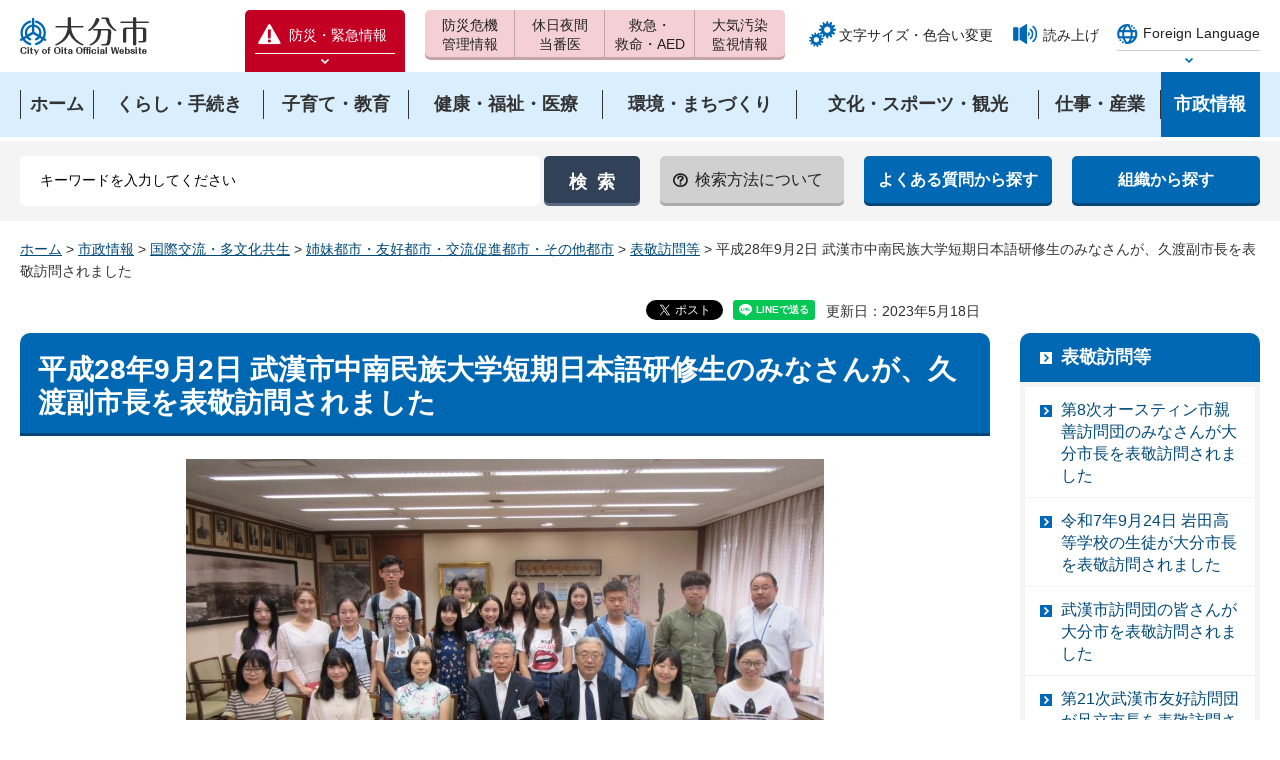

--- FILE ---
content_type: text/html
request_url: https://www.city.oita.oita.jp/o017/shisejoho/kokusaikoryu/1473127452919.html
body_size: 14024
content:
<?xml version="1.0" encoding="utf-8"?>
<!DOCTYPE html PUBLIC "-//W3C//DTD XHTML 1.0 Transitional//EN" "http://www.w3.org/TR/xhtml1/DTD/xhtml1-transitional.dtd">
<html xmlns="http://www.w3.org/1999/xhtml" lang="ja" xml:lang="ja" xmlns:og="http://ogp.me/ns#" xmlns:fb="http://www.facebook.com/2008/fbml">
<head>
<meta http-equiv="Content-Type" content="text/html; charset=utf-8" />
<meta http-equiv="Content-Style-Type" content="text/css" />
<meta http-equiv="Content-Script-Type" content="text/javascript" />

<title>大分市／平成28年9月2日 武漢市中南民族大学短期日本語研修生のみなさんが、久渡副市長を表敬訪問されました</title>

<meta name="author" content="大分市" />
<meta property="og:title" content="平成28年9月2日&nbsp;武漢市中南民族大学短期日本語研修生のみなさんが、久渡副市長を表敬訪問されました" />
<meta property="og:type" content="article" />
<meta property="og:description" content="" />
<meta property="og:url" content="https://www.city.oita.oita.jp/o017/shisejoho/kokusaikoryu/1473127452919.html" />
<meta property="og:image" content="https://www.city.oita.oita.jp/shared/sns/images/logo.jpg" />
<meta property="og:site_name" content="大分市" />
<meta property="og:locale" content="ja_JP" />
<meta name="cate_code_1" content="007000000000" />
<meta name="cate_code_2" content="007007000000" />
<meta name="cate_code_3" content="" />
<meta name="cate_code_4" content="" />
<meta name="dept_code_1" content="002000000" />
<meta name="dept_code_2" content="002008000" />
<meta name="dept_code_3" content="002008001" />
<meta name="publish_start" content="2023-05-18 00:00:00" />
<meta name="publish_end" content="2037-12-31 23:00:00" />
<meta name="template_id" content="3" />
<meta name="template_kind" content="1" />
<meta name="viewport" content="width=device-width, maximum-scale=3.0" />
<meta name="format-detection" content="telephone=no" />
<link href="/shared/style/default.css" rel="stylesheet" type="text/css" media="all" />
<link href="/shared/style/shared.css" rel="stylesheet" type="text/css" media="all" />
<link href="/shared/style/color/color0.css" rel="stylesheet" type="text/css" media="all" id="tmp_color" title="default" class="tmp_color" />
<link href="/shared/style/color/color1.css" rel="alternate stylesheet" type="text/css" media="all" title="darkblue" class="tmp_color" />
<link href="/shared/style/color/color2.css" rel="alternate stylesheet" type="text/css" media="all" title="yellow" class="tmp_color" />
<link href="/shared/style/color/color3.css" rel="alternate stylesheet" type="text/css" media="all" title="black" class="tmp_color" />
<link href="/shared/style/font/normal.css" rel="stylesheet" type="text/css" id="tmp_font" media="all" title="default" class="tmp_font" />
<link href="/shared/style/font/small.css" rel="alternate stylesheet" type="text/css" media="all" title="small" class="tmp_font" />
<link href="/shared/style/font/big.css" rel="alternate stylesheet" type="text/css" media="all" title="big" class="tmp_font" />
<link href="/shared/style/font/big2.css" rel="alternate stylesheet" type="text/css" media="all" title="big2" class="tmp_font" />
<link href="/shared/templates/free/style/edit.css" rel="stylesheet" type="text/css" media="all" />
<link href="/shared/style/tablet.css" rel="stylesheet" media="only screen and (min-width : 641px) and (max-width : 1199px)" type="text/css" id="tmp_tablet_css" />
<link href="/shared/style/smartphone.css" rel="stylesheet" media="only screen and (max-width : 640px)" type="text/css" id="tmp_smartphone_css" />
<link href="/shared/images/favicon/favicon.ico" rel="shortcut icon" type="image/vnd.microsoft.icon" />
<link href="/shared/images/favicon/apple-touch-icon-precomposed.png" rel="apple-touch-icon-precomposed" />
<script type="text/javascript" src="/shared/js/jquery.js"></script>
<script type="text/javascript" src="/shared/js/gd.js"></script>
<script type="text/javascript" src="/shared/js/setting_head.js"></script>
<script type="text/javascript" src="/shared/readspeaker/ReadSpeaker.js?pids=embhl"></script>
<script type="text/javascript">
window.rsConf = { general: { usePost: true } };
</script>





<script type="text/javascript" src="/shared/js/ga.js"></script>
<script type="text/javascript" src="/shared/js/ga_social_tracking.js"></script>
<script type="text/javascript">
var publish = true;
var userAgent = window.navigator.userAgent.toLowerCase();
var appVersion = window.navigator.appVersion.toLowerCase();
if(userAgent.indexOf('msie') != -1){
  if(appVersion.indexOf('msie 6.') != -1){
    publish = false;
  }else if(appVersion.indexOf('msie 7.') != -1){
    publish = false;
  }
}
if(publish){
	window.twttr = (function (d,s,id) {
	  var t, js, fjs = d.getElementsByTagName(s)[0];
	  if (d.getElementById(id)) return; js=d.createElement(s); js.id=id;
	  js.src='//platform.twitter.com/widgets.js'; fjs.parentNode.insertBefore(js, fjs);
	  return window.twttr || (t = { _e: [], ready: function(f){ t._e.push(f) } });
	}(document, 'script', 'twitter-wjs'));
	// Wait for the asynchronous resources to load
	twttr.ready(function(twttr) {
	    _ga.trackTwitter(); //Google Analytics tracking
	});
}
</script>
</head>
<body class="format_free no_javascript">
<div id="fb-root"></div>
<script type="text/javascript">
var publish = true;
var userAgent = window.navigator.userAgent.toLowerCase();
var appVersion = window.navigator.appVersion.toLowerCase();
if(userAgent.indexOf('msie') != -1){
  if(appVersion.indexOf('msie 6.') != -1){
    publish = false;
  }else if(appVersion.indexOf('msie 7.') != -1){
    publish = false;
  }
}
if(publish){
	window.fbAsyncInit = function() {
	  _ga.trackFacebook(); //Google Analytics tracking
	};
	(function(d, s, id) {
	  var js, fjs = d.getElementsByTagName(s)[0];
	  if (d.getElementById(id)) return;
	  js = d.createElement(s); js.id = id;
	  js.src = "//connect.facebook.net/ja_JP/sdk.js#xfbml=1&version=v2.0";
	  fjs.parentNode.insertBefore(js, fjs);
	}(document, 'script', 'facebook-jssdk'));
}
</script>
<script type="text/javascript" src="/shared/js/setting_body.js"></script>
<div id="tmp_wrapper">
<noscript>
<p>このサイトではJavaScriptを使用したコンテンツ・機能を提供しています。JavaScriptを有効にするとご利用いただけます。</p>
</noscript>
<p><a href="#tmp_honbun" class="skip">本文へスキップします。</a></p>

<div id="tmp_header">
<div id="tmp_hlogo">
<p><a href="/index.html"><span>大分市</span></a></p>
</div>
<div id="tmp_means">
<div id="tmp_means_primary">
<div class="bosai">
<p class="bosai_btn"><a href="/kinkyuji/kinkyujoho.html"><span>防災・緊急情報</span></a></p>
<div id="tmp_select_emergency">
<p class="select_btn"><a href="javascript:void(0);"><span>防災緊急情報を開く</span></a></p>
</div>
</div>
</div>
<div id="tmp_means_secondary">
<ul id="tmp_hnavi">
<li id="tmp_hlist01"><a href="/kurashi/anshinanzen/kikikanri/index.html"><span>防災危機</span><span>管理情報</span></a></li>
<li id="tmp_hlist02"><a href="/kurashi/anshinanzen/shobokyukyu/tobani/index.html"><span>休日夜間</span><span>当番医</span></a></li>
<li id="tmp_hlist03"><a href="/kurashi/anshinanzen/shobokyukyu/kyume/index.html"><span>救急・</span><span>救命・AED</span></a></li>
<li id="tmp_hlist04"><a href="/o141/machizukuri/kankyo/taikikankyosokutei.html"><span>大気汚染</span><span>監視情報</span></a></li>
</ul>
</div>
<div id="tmp_means_tertiary">
<ul id="tmp_func">
<li class="func_size"><a href="/moji/index.html">文字サイズ・色合い変更</a></li>
<li class="func_read"><a rel="nofollow" accesskey="L" href="//app-as.readspeaker.com/cgi-bin/rsent?customerid=7077&amp;lang=ja_jp&amp;readid=tmp_readcontents&amp;url=" target="_blank" onclick="readpage(this.href, 'tmp_readspeaker'); return false;">読み上げ</a></li>
</ul>
<div id="tmp_func_foreign">
<div class="foreign">
<p class="foreign_language"><a href="/foreignlanguage/index.html" xml:lang="en" lang="en"><span>Foreign Language</span></a></p>
<div id="tmp_select_language">
<p class="select_btn"><a href="javascript:void(0);" lang="en" xml:lang="en"><span>Select Language</span></a></p>
</div>
</div>
</div>
</div>
</div>
<ul id="tmp_hnavi_s">
<li id="tmp_hnavi_access"><a href="/o029/shisejoho/annai/1503462767428.html"><span>アクセス</span></a></li>
<li id="tmp_hnavi_lmenu"><a href="javascript:void(0);"><span>検索</span></a></li>
<li id="tmp_hnavi_rmenu"><a href="javascript:void(0);"><span>メニュー</span></a></li>
</ul>
</div>


<div id="tmp_wrap_gnavi">
<div id="tmp_gnavi">
<div id="tmp_gnavi_cnt">
<ul>
<li><a href="/index.html"><span>ホーム</span></a></li>
<li><a href="/kurashi/index.html"><span>くらし・手続き</span></a></li>
<li><a href="/kosodate/index.html"><span>子育て・教育</span></a></li>
<li><a href="/kenko/index.html"><span>健康・福祉・医療</span></a></li>
<li><a href="/machizukuri/index.html"><span>環境・まちづくり</span></a></li>
<li><a href="/bunkasports/index.html"><span>文化・スポーツ・観光</span></a></li>
<li><a href="/shigotosangyo/index.html"><span>仕事・産業</span></a></li>
<li><a href="/shisejoho/index.html"><span>市政情報</span></a></li>
</ul>
</div>
</div>
</div>


<div id="tmp_wrap_hsearch">
<div id="tmp_hsearch">
<div id="tmp_search">
<form id="tmp_gsearch" name="tmp_gsearch" action="/search/search.php" method="get">
<p>
<input type="text" value="" name="keyword" size="31" title="サイト内検索" id="tmp_query" />
</p>
<p>
<input type="submit" name="sa" value="検索" id="tmp_func_sch_btn" />
</p>
<p id="tmp_search_hidden">
<input type="hidden" name="site" value="city" />
</p>
</form>
</div>
<div id="tmp_hsearch_navi">
<ul>
<li id="tmp_sch_how"><a href="/o015/1268194324816/1268194324816.html"><span>検索方法について</span></a></li>
<li><a href="/shitsumon/index.html"><span>よくある質問から探す</span></a></li>
<li><a href="/o029/shisejoho/annai/shinososhiki.html"><span>組織から探す</span></a></li>
</ul>
</div>
</div>
</div>

<div id="tmp_wrapper2">
<div id="tmp_pankuzu">
<p><a href="/index.html">ホーム</a> &gt; <a href="/shisejoho/index.html">市政情報</a> &gt; <a href="/shisejoho/kokusaikoryu/index.html">国際交流・多文化共生</a> &gt; <a href="/shisejoho/kokusaikoryu/shimaitoshi/index.html">姉妹都市・友好都市・交流促進都市・その他都市</a> &gt; <a href="/o017/courtesycall.html">表敬訪問等</a> &gt; 平成28年9月2日 武漢市中南民族大学短期日本語研修生のみなさんが、久渡副市長を表敬訪問されました</p>
</div>
<div id="tmp_wrap_main" class="column_rnavi">
<div id="tmp_wrap_custom_update">
<div id="tmp_custom_update">

<div id="tmp_social_plugins"><div class="social_media_btn twitter_btn">
<a href="https://twitter.com/share" data-url="https://www.city.oita.oita.jp/o017/shisejoho/kokusaikoryu/1473127452919.html" data-text="平成28年9月2日 武漢市中南民族大学短期日本語研修生のみなさんが、久渡副市長を表敬訪問されました" data-lang="ja" class="twitter-share-button">ツイート</a>
<script type="text/javascript">
if(publish){
	!function(d,s,id){var js,fjs=d.getElementsByTagName(s)[0],p=/^http:/.test(d.location)?'http':'https';if(!d.getElementById(id)){js=d.createElement(s);js.id=id;js.src=p+'://platform.twitter.com/widgets.js';fjs.parentNode.insertBefore(js,fjs);}}(document, 'script', 'twitter-wjs');
}
</script>
</div>
<div class="social_media_btn line_btn">
<div style="display: none;" data-lang="ja" data-type="share-a" data-url="https://www.city.oita.oita.jp/o017/shisejoho/kokusaikoryu/1473127452919.html" class="line-it-button"></div>
<script type="text/javascript" src="https://d.line-scdn.net/r/web/social-plugin/js/thirdparty/loader.min.js" async="async" defer="defer"></script>
</div>
</div>


<p id="tmp_update">更新日：2023年5月18日</p>

</div>
</div>
<div id="tmp_main">
<div class="wrap_col_main">
<div class="col_main">
<p id="tmp_honbun" class="skip">ここから本文です。</p>
<div id="tmp_readspeaker" class="rs_preserve"></div>
<div id="tmp_readcontents">
<!--index_start-->
<div id="tmp_contents">


<h1>平成28年9月2日 武漢市中南民族大学短期日本語研修生のみなさんが、久渡副市長を表敬訪問されました</h1>
<p align="center"><img alt="武漢市中南民族大学短期日本語研修生のみなさんとの集合写真" src="/o017/shisejoho/kokusaikoryu/images/160906110523_0.jpg" /></p>
<p>平成28年9月2日（金曜日）に武漢市中南民族大学短期日本語研修生のみなさんが、久渡副市長を表敬訪問しました。</p>
<p>はじめに久渡副市長が、「本市を代表する伝統芸能である「鶴崎踊り」に参加されたと伺っておりますが、日本の文化を体験してその魅力を肌で感じていただき、たくさんの大分市民と交流を行うことで、皆さんが異文化への理解をさらに深めるとともに、大分と武漢の友情の架け橋となっていただくことを期待しております。」と歓迎のあいさつを述べました。</p>
<p>次に、訪問団を代表して舒 敏（じょびん）団長が、「我々は8月17日から日本文理大学別科の短期日本語研修プログラムに参加をしています。多くの団員が、今回初めて日本を訪れました。大分市はきれいなまち、そして市民が皆親切で温かい街であると感じています。短い研修期間ですが、充実した日々を過ごしています。」とあいさつされました。</p>
<p>その後、研修生を代表して郭 冉（かくぜん）さんが流暢な日本語であいさつをされ、鶴崎踊りに参加した思い出や友人が電車内で忘れ物をした際、駅員の方が親切な対応をしてくださったエピソードなどを語ってくださいました。</p>
<p>表敬訪問後は、市庁舎、ホルトホール大分、大分市美術館の見学を行いました。</p>
<h2>訪問日時</h2>
<p>平成28年9月2日（金曜日）午前10時～10時30分</p>
<h2>場所</h2>
<p>特別会議室（本庁舎3階）</p>
<h2>来られた方</h2>
<ul>
	<li>武漢市中南民族大学短期日本語研修生 17名</li>
	<li>武漢市中南民族大学引率教員 <span><span>舒 </span></span><span><span>敏 様</span></span></li>
	<li>日本文理大学別科日本語課程別科長・国際交流室課長 清田 芳弘 様</li>
</ul>
<h2>市の出席者</h2>
<p>久渡副市⻑、広瀬文化国際課長</p>
<p><img alt="武漢市中南民族大学短期日本語研修生の学生代表挨拶" src="/o017/shisejoho/kokusaikoryu/images/160906110523_1.jpg" /></p>


</div>

<div id="tmp_inquiry">
<div id="tmp_inquiry_ttl">
<h2>お問い合わせ</h2>
</div>
<div id="tmp_inquiry_cnt">
<form method="post" action="https://www.city.oita.oita.jp/cgi-bin/simple_faq/form.cgi">
<div class="inquiry_parts">
<p>
企画部国際課　</p>
<p>電話番号：(097)537-5719</p>
<p>ファクス：(097)536-4044</p>
<p class="inquiry_btn"><input value="お問い合わせフォーム" type="submit" /></p>
</div>
<p>
<input type="hidden" name="code" value="002008001" />
<input type="hidden" name="dept" value="8840:9172:8840:9670:9504:8010:8674:5271:8176:8674:9587:10002:3777:9172:8674:9587:8010:3777:9172:8674:9587:8010:3777:8757:9255" />
<input type="hidden" name="page" value="/o017/shisejoho/kokusaikoryu/1473127452919.html" />
<input type="hidden" name="ENQ_RETURN_MAIL_SEND_FLG" value="1" />
<input type="hidden" name="publish_ssl_flg" value="1" />
</p>
</form>
</div>
</div>
<!--index_end-->

<div id="tmp_feedback">
<div id="tmp_feedback_ttl">
<h2>より良いウェブサイトにするためにみなさまのご意見をお聞かせください</h2>
</div>
<div id="tmp_feedback_cnt">
<form id="feedback" action="/cgi-bin/feedback/feedback.cgi" method="post">
    <p><input type="hidden" value="2500" name="page_id" /> <input type="hidden" value="平成28年9月2日 武漢市中南民族大学短期日本語研修生のみなさんが、久渡副市長を表敬訪問されました" name="page_title" /> <input type="hidden" value="https://www.city.oita.oita.jp/o017/shisejoho/kokusaikoryu/1473127452919.html" name="page_url" /> <input type="hidden" value="3" name="item_cnt" /></p>
    <fieldset><legend>このページは見つけやすかったですか？</legend>
    <p><input id="que1_1" type="radio" value="見つけやすかった" name="item_1" /> <label for="que1_1">1：見つけやすかった</label></p>
    <p><input id="que1_2" type="radio" value="見つけにくかった" name="item_1" /> <label for="que1_2">2：見つけにくかった</label></p>
    <p><input id="que1_3" type="radio" value="どちらとも言えない" name="item_1" /> <label for="que1_3">3：どちらとも言えない</label></p>
    </fieldset>
    <p><input type="hidden" value="質問：このページは見つけやすかったですか？" name="label_1" /> <input type="hidden" value="0" name="nes_1" /> <input type="hidden" name="img_1" /> <input type="hidden" name="img_alt_1" /> <input type="hidden" value="0" name="mail_1" /> </p>
    <fieldset><legend>このページの内容はわかりやすかったですか？</legend>
    <p><input id="que2_1" type="radio" value="わかりやすかった" name="item_2" /> <label for="que2_1">1：わかりやすかった</label></p>
    <p><input id="que2_2" type="radio" value="わかりにくかった" name="item_2" /> <label for="que2_2">2：わかりにくかった</label></p>
    <p><input id="que2_3" type="radio" value="どちらとも言えない" name="item_2" /> <label for="que2_3">3：どちらとも言えない</label></p>
    </fieldset>
    <p><input type="hidden" value="質問：このページの内容はわかりやすかったですか？" name="label_2" /> <input type="hidden" value="0" name="nes_2" /> <input type="hidden" name="img_2" /> <input type="hidden" name="img_alt_2" /> <input type="hidden" value="0" name="mail_2" /> </p>
    <fieldset><legend>このページの内容は参考になりましたか？</legend>
    <p><input id="que3_1" type="radio" value="参考になった" name="item_3" /> <label for="que3_1">1：参考になった</label></p>
    <p><input id="que3_2" type="radio" value="参考にならなかった" name="item_3" /> <label for="que3_2">2：参考にならなかった</label></p>
    <p><input id="que3_3" type="radio" value="どちらとも言えない" name="item_3" /> <label for="que3_3">3：どちらとも言えない</label></p>
    </fieldset>
    <p><input type="hidden" value="質問：このページの内容は参考になりましたか？" name="label_3" /> <input type="hidden" value="0" name="nes_3" /> <input type="hidden" name="img_3" /> <input type="hidden" name="img_alt_3" /> <input type="hidden" value="0" name="mail_3" /> </p>
    <p class="submit"><input type="submit" value="送信" /></p>
</form>
</div>
</div>
</div>
</div>
</div>
<div class="wrap_col_rgt_navi">
<div class="col_rgt_navi">
<div id="tmp_lnavi">
<div id="tmp_lnavi_ttl">
<p><a href="/o017/courtesycall.html">表敬訪問等</a></p>
</div>
<div id="tmp_lnavi_cnt">
<ul>
<li><a href="/o017/shisejoho/kokusaikoryu/hyokei/20251024_courtesycall_austin.html">第8次オースティン市親善訪問団のみなさんが大分市長を表敬訪問されました</a></li>
<li><a href="/o017/shisejoho/kokusaikoryu/hyokei/20250924_courtesycall_iwata.html">令和7年9月24日 岩田高等学校の生徒が大分市長を表敬訪問されました</a></li>
<li><a href="/o017/shisejoho/kokusaikoryu/hyokei/2025wuhan2nd.html">武漢市訪問団の皆さんが大分市を表敬訪問されました</a></li>
<li><a href="/o017/shisejoho/kokusaikoryu/hyokei/20241025_courtesycall_wuhan21.html">第21次武漢市友好訪問団が足立市長を表敬訪問されました</a></li>
<li><a href="/o017/shisejoho/kokusaikoryu/hyokei/20250605_courtesycall_fiji.html">令和7年6月5日 駐日フィジー共和国 臨時代理大使が大分市長を表敬訪問されました</a></li>
<li><a href="/o017/shisejoho/kokusaikoryu/hyokei/20250522_aveiro_delegation.html">令和7年5月22日 姉妹都市のポルトガル共和国アベイロ市長が大分市長を表敬訪問されました</a></li>
<li><a href="/o017/shisejoho/kokusaikoryu/hyokei/20250407_uzbekistan.html">令和7年4月7日 駐日ウズベキスタン共和国大使が市長を表敬訪問されました</a></li>
<li><a href="/o017/shisejoho/kokusaikoryu/hyokei/20250324_jica.html">令和7年3月24日 JICA海外協力隊出発あいさつが行われました</a></li>
<li><a href="/o017/shisejoho/kokusaikoryu/hyokei/20250317courtesycall.html">令和7年3月17日 在ポルトガル日本国大使館 特命全権大使が市長を表敬訪問されました</a></li>
<li><a href="/o017/shisejoho/kokusaikoryu/hyokei/20250127_austin.html">令和7年1月27日 大分日米協会主催「大分・オースチン若手人材育成事業」に姉妹都市オースチン市から参加中のティナ ウィリアムス氏が副市長を表敬訪問されました</a></li>
<li><a href="/o017/shisejoho/kokusaikoryu/hyokei/20250122courtesycall.html">令和7年1月22日 駐日英国大使が大分市を表敬訪問されました</a></li>
<li><a href="/o017/shisejoho/kokusaikoryu/20201201jicakikoku.html">令和2年12月1日 JICA海外協力隊員が帰国報告を行いました</a></li>
<li><a href="/o017/shisejoho/kokusaikoryu/hyokei/20241120_courtesycall_jica.html">令和6年11月20日 JICA海外協力隊出発あいさつが行われました</a></li>
<li><a href="/o017/shisejoho/kokusaikoryu/hyokei/20220705_courtesycall_cameroon.html">令和4年7月5日 在カメルーン日本国大使館 &nbsp;特命全権大使が市長を表敬訪問されました</a></li>
<li><a href="/o017/shisejoho/kokusaikoryu/hyokei/20230731courtesycallfiji.html">令和5年7月31日 駐日フィジー共和国 特命全権大使が市長を表敬訪問されました</a></li>
<li><a href="/o017/shisejoho/kokusaikoryu/hyokei/20231004_courtesycall_jica.html">令和5年10月4日 JICA海外協力隊出発あいさつが行われました</a></li>
<li><a href="/o017/shisejoho/kokusaikoryu/hyokei/20240729_courtesycall_jica.html">令和6年7月29日 JICA海外協力隊出発あいさつが行われました</a></li>
<li><a href="/o017/shisejoho/kokusaikoryu/hyokei/20230803_courtesycall_cameroon.html">令和5年8月3日 在カメルーン日本国大使館 特命全権大使が市長を表敬訪問されました</a></li>
<li><a href="/o017/shisejoho/kokusaikoryu/20191127jica.html">令和元年11月27日 JICA海外協力隊出発あいさつが行われました</a></li>
<li><a href="/o017/shisejoho/kokusaikoryu/hyokei/20221031_courtesycall_fiji.html">令和4年10月31日 駐日フィジー共和国 特命全権大使が市長を表敬訪問されました</a></li>
<li><a href="/o017/shisejoho/kokusaikoryu/hyokei/20241122_courteycall_us.html">在福岡米国領事館 政治経済担当領事が大分市を表敬訪問されました</a></li>
<li><a href="/o017/shisejoho/kokusaikoryu/hyokei/20240903_courtesycall_china.html">中華人民共和国駐福岡総領事が市長を表敬訪問されました</a></li>
<li><a href="/o017/shisejoho/kokusaikoryu/hyokei/20240718_courtesycall_austin.html">姉妹都市オースチン市のみなさんが市長を表敬訪問されました</a></li>
<li><a href="/o017/shisejoho/kokusaikoryu/hyokei/wuhanwaixuetuan2024.html">武漢外国語学校の修学旅行団のみなさんが大分市を表敬訪問されました</a></li>
<li><a href="/o017/shisejoho/kokusaikoryu/hyokei/wuhanshangxueyuantuan2024.html">武漢商学院のみなさんが大分市を表敬訪問されました</a></li>
<li><a href="/o017/shisejoho/kokusaikoryu/hyokei/20240422_courtesycall_dongnai.html">ベトナム・ドンナイ省訪問団が市長を表敬訪問されました</a></li>
<li><a href="/o017/shisejoho/kokusaikoryu/hyokei/20240402courtesycallfiji.html">駐日フィジー共和国特命全権大使が市長を表敬訪問されました</a></li>
<li><a href="/o017/shisejoho/kokusaikoryu/hyokei/20240125_courtesycall_korea.html">日韓友好のつどい in OITA 実行委員会の皆さんが市長を表敬訪問されました</a></li>
<li><a href="/o017/shisejoho/kokusaikoryu/hyokei/20231121_courtesycall_mongolia.html">モンゴル・バヤンホンゴル総合生協学校の皆さんが市長を表敬訪問されました</a></li>
<li><a href="/o017/shisejoho/kokusaikoryu/hyokei/20231106_courtesycall_austin.html">大分日米協会主催「大分・オースチン若手人材育成事業」に姉妹都市オースチン市から参加中のスコーリック 直人氏が副市長を表敬訪問されました</a></li>
<li><a href="/o017/shisejoho/kokusaikoryu/hyokei/20230821_courtesycall_wales.html">ウェールズ政府日本代表事務所 日本代表が副市長を表敬訪問されました</a></li>
<li><a href="/o017/shisejoho/kokusaikoryu/hyokei/20230904_south-central_minzu_university_for_nationalities.html">中南民族大学のみなさんが副市長を表敬訪問されました</a></li>
<li><a href="/o017/shisejoho/kokusaikoryu/hyokei/20230724_courtesycall_czech.html">チェコ共和国駐日特命全権大使が市長を表敬訪問されました</a></li>
<li><a href="/o017/shisejoho/kokusaikoryu/hyokei/20230713_courtesycall_wuhan_foriegnlanguage_school.html">武漢外国語学校の修学旅行団のみなさんが副市長を表敬訪問されました</a></li>
<li><a href="/o017/shisejoho/kokusaikoryu/hyokei/20220711_courtesycall_wuhan_business_university.html">武漢商学院のみなさんが副市長を表敬訪問されました</a></li>
<li><a href="/o017/shisejoho/kokusaikoryu/hyokei/hyoukei20230608.html">台北駐福岡経済文化弁事処長が市長を表敬訪問されました</a></li>
<li><a href="/o017/shisejoho/kokusaikoryu/1481018276647.html">平成28年10月4日 武漢市農村開発促進会中学生・高校生訪問団のみなさんが、久渡副市長を表敬訪問されました</a></li>
<li><a href="/o017/shisejoho/kokusaikoryu/1482116632491.html">平成28年12月19日 独立行政法人 国際協力機構富吉理事が、佐藤市長を表敬訪問されました</a></li>
<li><a href="/o017/shisejoho/kokusaikoryu/1490338517068.html">平成29年3月24日 青年海外協力隊およびシニア海外ボランティアが出発あいさつのため市役所を訪れました</a></li>
<li><a href="/o017/shisejoho/kokusaikoryu/1421645376755.html">27年 1月14日 武漢市専家局および武漢市国際交流サービスセンター職員が大分市役所を訪れました</a></li>
<li><a href="/o017/shisejoho/kokusaikoryu/1469326133558.html">平成28年 7月14日 日中ティーンエイジアンバサダー事業に参加する高校生のみなさんが、佐藤市長を表敬訪問されました</a></li>
<li><a href="/o017/shisejoho/kokusaikoryu/1475142716114.html">平成28年9月21日 青年海外協力隊員が出発あいさつのため市役所を訪れました</a></li>
<li><a href="/o017/shisejoho/kokusaikoryu/1461131103585.html">平成28年 4月14日 オースチン-大分姉妹都市委員会の皆さんが市長を表敬訪問されました</a></li>
<li><a href="/o017/shisejoho/kokusaikoryu/1481019063506.html">平成28年10月28日 大分国際車いすマラソン大会に参加する武漢市選手のみなさんが、佐藤市長を表敬訪問されました</a></li>
<li><a href="/o017/shisejoho/kokusaikoryu/1450579411942.html">平成27年12月1日 中国武漢市軌道系交通および土地総合開発研修団が市役所を訪れました</a></li>
<li><a href="/o017/shisejoho/kokusaikoryu/1497502182149.html">平成29年6月15日 米国カリフォルニア州教育文化交流視察団のみなさんが市役所を訪れました</a></li>
<li><a href="/o017/shisejoho/kokusaikoryu/1435212105209.html">27年 6月25日 第9次武漢市農業研修生のみなさんが市役所を訪れました</a></li>
<li><a href="/o017/shisejoho/kokusaikoryu/yumeiro_hyoukei.html">おおいた夢色音楽祭2018に出演する友好都市武漢市および姉妹都市オースチン市のミュージシャンが大分市を表敬訪問されました</a></li>
<li><a href="/o017/shisejoho/kokusaikoryu/aoscc.html">オースチン大分姉妹都市委員会の皆さんが桑田副市長を表敬訪問されました</a></li>
<li><a href="/o017/taiokoku.html">平成30年6月20日タイ王国バンコク都区長研修一行の皆さんが大分市を訪問しました</a></li>
<li><a href="/o017/shisejoho/kokusaikoryu/seinennkaigaikyouryokutai.html">平成30年12月18日 青年海外協力隊帰国報告および出発あいさつが行われました</a></li>
<li><a href="/o017/shisejoho/kokusaikoryu/1505975125727.html">平成29年9月21日 シニア海外ボランティアが出発あいさつのため市役所を訪れました</a></li>
<li><a href="/o017/shisejoho/kokusaikoryu/mongol_hyokei.html">駐日モンゴル国臨時代理大使が市長を訪問されました</a></li>
<li><a href="/o017/shisejoho/kokusaikoryu/urusan.html">蔚山広域市韓日親善協会の皆さんが久渡副市長を表敬訪問されました</a></li>
<li><a href="/o017/shisejoho/kokusaikoryu/nougyoukennsyuu.html">武漢市農業研修団の皆さんが桑田副市長を表敬訪問されました</a></li>
<li><a href="/o017/shisejoho/kokusaikoryu/1512368688191.html">29年11月22日 武漢市都市設計視察団のみなさんが、大分市を表敬訪問されました</a></li>
<li><a href="/o017/shisejoho/kokusaikoryu/bukannsiryoyuuhatteniinnkai.html">武漢市旅遊発展委員会の皆さんが桑田副市長を表敬訪問されました</a></li>
<li><a href="/o017/shisejoho/kokusaikoryu/1498112555854.html">平成29年6月22日 青年海外協力隊が出発あいさつのため市役所を訪れました</a></li>
<li><a href="/o017/shisejoho/kokusaikoryu/1450681548518.html">平成27年12月21日 青年海外協力隊員が出発あいさつのため市役所を訪れました</a></li>
<li><a href="/o017/shisejoho/kokusaikoryu/1444693795563.html">平成27年 9月25日 青年海外協力隊員が出発あいさつのため市役所を訪れました</a></li>
<li><a href="/o017/shisejoho/kokusaikoryu/1448247788377.html">平成27年10月22日 蔚山広域市韓日親善協会一行が市役所を訪れました</a></li>
<li><a href="/o017/shisejoho/kokusaikoryu/1413426618269.html">大分市の姉妹友好都市のアーティストが大分市を訪れました</a></li>
<li><a href="/o017/shisejoho/kokusaikoryu/1481016318063.html">平成28年8月30日 武漢市農業委員会訪問団のみなさんが、佐藤市長を表敬訪問されました</a></li>
<li><a href="/o017/shisejoho/kokusaikoryu/1451022136405.html">平成27年12月17日 武漢市主催「友好都市高校生交流プログラム」に参加した高校生が帰国報告のため市役所を訪問しました</a></li>
<li><a href="/o017/shisejoho/kokusaikoryu/1454567607382.html">平成28年 2月 3日 オースチンマラソン派遣選手団激励壮行会を開催しました</a></li>
<li><a href="/o017/shisejoho/kokusaikoryu/1473127452919.html">平成28年9月2日 武漢市中南民族大学短期日本語研修生のみなさんが、久渡副市長を表敬訪問されました</a></li>
<li><a href="/o017/shisejoho/kokusaikoryu/1482125935003.html">平成28年12月19日 カプコン公式ライブコンサートツアーメンバーのみなさんが、佐藤市長を表敬訪問されました</a></li>
<li><a href="/o017/shisejoho/kokusaikoryu/1490783424783.html">平成29年3月29日 オースチン大分姉妹都市芸術交流派遣陶芸家が帰国報告のため市役所を訪れました</a></li>
<li><a href="/o017/shisejoho/kokusaikoryu/1456901353981.html">平成28年 2月29日 オースチンマラソン派遣選手団帰国報告会を開催しました</a></li>
<li><a href="/o017/shisejoho/kokusaikoryu/1437632621272.html">平成27年 7月23日 大分市サッカー訪問団激励壮行会を開催しました</a></li>
<li><a href="/o017/shisejoho/kokusaikoryu/1470737867416.html">平成28年 8月4日 湖北古琴交流訪問団のみなさんが、佐藤市長を表敬訪問されました。</a></li>
<li><a href="/o017/shisejoho/kokusaikoryu/1478833060427.html">平成28年11月11日 モンゴル総合生協学校の皆さんが市役所を訪れました</a></li>
<li><a href="/o017/shisejoho/kokusaikoryu/1501630627240.html">29年 7月14日 日中ティーンエイジアンバサダー事業に参加する高校生のみなさんが、佐藤市長を表敬訪問されました</a></li>
<li><a href="/o017/shisejoho/kokusaikoryu/1449487656282.html">平成27年11月10日 武漢市農業委員会視察団が市役所を訪れました</a></li>
<li><a href="/o017/shisejoho/kokusaikoryu/1486012703491.html">平成29年2月2日 別府大分毎日マラソンに参加するオースチン市選手団のみなさんが、佐藤市長を表敬訪問されました</a></li>
<li><a href="/o017/shisejoho/kokusaikoryu/1426826263761.html">27年 3月20日 シニア海外ボランティアが出発あいさつのため市役所を訪れました</a></li>
<li><a href="/o017/shisejoho/kokusaikoryu/1482306194932.html">平成28年12月21日 青年海外協力隊員が出発あいさつのため市役所を訪れました</a></li>
<li><a href="/o017/shisejoho/kokusaikoryu/1456991488420.html">平成28年3月2日 学校法人城南学園福徳学院高等学校の皆さんが市長を表敬訪問されました</a></li>
<li><a href="/o017/shisejoho/kokusaikoryu/1484033017341.html">平成29年1月5日 武漢市国際交流サービスセンター訪問団一行が来市し、久渡副市長を表敬訪問しました</a></li>
<li><a href="/o017/shisejoho/kokusaikoryu/1480295428965.html">平成28年11月28日 青年海外協力隊員帰国報告会が開催されました</a></li>
<li><a href="/o017/shisejoho/kokusaikoryu/1441002752240.html">平成27年8月24日 武漢市主催「姉妹友好都市高校生交流プログラム」参加生徒の出発式を開催しました</a></li>
<li><a href="/o017/shisejoho/kokusaikoryu/1438837907805.html">平成27年7月27日 ネパール連邦共和国在日本特命全権大使が大分市を訪れました</a></li>
<li><a href="/o017/shisejoho/kokusaikoryu/1481018700383.html">平成28年10月21日 武漢市大気環境対策研修団のみなさんが、久渡副市長を表敬訪問されました</a></li>
<li><a href="/o017/shisejoho/kokusaikoryu/1513575610770.html">平成29年12月18日 青年海外協力隊帰国報告およびシニア海外ボランティア出発あいさつが行われました</a></li>
<li><a href="/o017/shisejoho/kokusaikoryu/1434942182529.html">27年 6月22日 青年海外協力隊員が出発あいさつのため市役所を訪れました</a></li>
<li><a href="/o017/shisejoho/kokusaikoryu/1464760750644.html">平成28年 5月23日 セント・エドワーズ大学の皆さんが市長を表敬訪問されました</a></li>
<li><a href="/o017/austinmarathon_hokokukai.html">平成30年3月6日オースチンマラソン派遣選手団帰国報告会を開催しました</a></li>
<li><a href="/o017/oita_cello_team.html">平成30年6月21日大分チェロ軍団の皆さんが市長を表敬訪問されました</a></li>
<li><a href="/o017/shisejoho/kokusaikoryu/1403654310264.html">26年 6月20日 大分市と中国武漢市の交流が第8回自治体国際交流表彰（総務大臣賞）を受賞しました</a></li>
<li><a href="/o017/shisejoho/kokusaikoryu/1501227677307.html">29年7月20日 日中国交正常化45周年記念日中友好交流都市中学生卓球交歓大会大分市選手団激励壮行会を行いました</a></li>
<li><a href="/o017/shisejoho/kokusaikoryu/1485860008192.html">平成29年1月31日 オースチン大分姉妹都市芸術交流派遣陶芸家が出発あいさつのため市役所を訪れました</a></li>
<li><a href="/o017/shisejoho/kokusaikoryu/marathon_soukoukai.html">平成30年2月8日オースチンマラソン派遣選手団激励壮行会を開催しました</a></li>
<li><a href="/o017/shisejoho/kokusaikoryu/1435663121580.html">平成27年 6月27日 チェコ共和国駐日特命全権大使が大分市を訪れました</a></li>
<li><a href="/o017/shisejoho/kokusaikoryu/1450602094866.html">平成27年11月26日 武漢市都市計画視察団が市役所を訪れました</a></li>
<li><a href="/o017/shisejoho/kokusaikoryu/kurumaisumarason_hyoukei.html">武漢市車いすマラソン選手団の皆さんが久渡副市長を表敬訪問されました</a></li>
<li><a href="/o017/shisejoho/kokusaikoryu/hyoukei_cheko.html">駐日チェコ共和国特命全権大使が市長を表敬訪問されました</a></li>
<li><a href="/o017/shisejoho/kokusaikoryu/1481017690299.html">平成28年9月21日 武漢市教育局訪問団のみなさんが、三浦教育長を表敬訪問されました</a></li>
<li><a href="/o017/shisejoho/kokusaikoryu/1504258047534.html">29年8月29日 武漢市中南民族大学短期日本語研修生のみなさんが久渡副市長を表敬訪問されました</a></li>
<li><a href="/o017/shisejoho/kokusaikoryu/mongolseikyo_hyokei.html">モンゴル総合生協学校の皆さんが久渡副市長を表敬訪問されました</a></li>
<li><a href="/o017/shisejoho/kokusaikoryu/hyokei.html">駐福岡大韓民国総領事館総領事が市長を訪問されました</a></li>
<li><a href="/o017/austin/2022coutesyvisit.html">大分日米協会主催「大分・オースチン若手人材育成事業」に姉妹都市オースチン市から参加中のマリー ロマノ氏が市長を表敬訪問されました</a></li>
<li><a href="/o017/shisejoho/kokusaikoryu/2021nikkannyuukou.html">「第2回日韓友好のつどい in OITA」実行委員会の皆さんが市長を表敬訪問されました</a></li>
<li><a href="/o017/shisejoho/kokusaikoryu/20191219hyoukei.html">在福岡米国領事館首席領事が市長を表敬訪問されました</a></li>
<li><a href="/o017/shisejoho/kokusaikoryu/201910fiji.html">フィジー共和国青少年交流事業を実施しました</a></li>
<li><a href="/o017/shisejoho/kokusaikoryu/hyokei/20220622_courtesycall_taipei.html">台北駐福岡経済文化弁事処長が副市長を表敬訪問されました</a></li>
<li><a href="/o017/shisejoho/kokusaikoryu/20191111bukankounan.html">武漢市江漢大学留学生の皆さんが久渡副市長を表敬訪問されました</a></li>
<li><a href="/o017/shisejoho/kokusaikoryu/hyokei/20220929courtesycall_korea.html">第4回 日韓友好のつどい in OITA」主催者および韓国からのパネリスト等が市長を表敬訪問されました</a></li>
<li><a href="/o017/shisejoho/kokusaikoryu/hyokei/20211210courtesycall.html">在大阪フィリピン共和国総領事が市長を表敬訪問されました</a></li>
<li><a href="/o017/shisejoho/kokusaikoryu/hyokei/20221220_courtesycall_france.html">在京都フランス総領事が市長を表敬訪問されました</a></li>
<li><a href="/o017/shisejoho/kokusaikoryu/hyokei/wales.html">ウェールズ政府日本代表が市長を表敬訪問されました</a></li>
<li><a href="/o017/shisejoho/kokusaikoryu/hyokei/r3-4-2_hyoukei.html">駐福岡大韓民国総領事が市長を表敬訪問されました</a></li>
<li><a href="/o017/shisejoho/kokusaikoryu/201910uruguay.html">ウルグアイ東方共和国青少年交流事業を実施しました</a></li>
<li><a href="/o017/shisejoho/kokusaikoryu/20200207nikkan.html">「第1回日韓友好のつどい in OITA」主催者の皆さんが市長を表敬訪問されました</a></li>
<li><a href="/o017/shisejoho/kokusaikoryu/hyokei/20220301.html">在大阪英国総領事、ウェールズ政府日本代表が市長を表敬訪問されました</a></li>
<li><a href="/o017/shisejoho/kokusaikoryu/hyokei/20221209_courtesycall_china.html">中華人民共和国 駐福岡総領事が市長を表敬訪問されました</a></li>
</ul>
</div>
</div>


<div id="tmp_cnavi">
<p class="cnavi_dougachannel"><a href="/shisejoho/kohokocho/koho/dogachannel/index.html"><img alt="大分市公式動画チャンネル" src="/shared/images/navi/cnavi/ba_dogachannel.png" /></a></p>
<ul>
	<li class="cnavi_event"><a href="/cgi-bin/event_cal_multi/calendar.cgi">イベントカレンダー</a></li>
	<li class="cnavi_map"><a href="http://www2.wagmap.jp/oitacity/Portal">おおいたマップ地図情報</a></li>
	<li class="cnavi_shisetsu"><a href="/o010/kouikikensystem.html">施設検索・予約</a></li>
</ul>
</div>

</div>
</div>
</div>
</div>
</div>
<div class="pnavi">
<p class="ptop"><a href="#tmp_header">ページの先頭へ戻る</a></p>
</div>


<div id="tmp_footer">
<div id="tmp_wrap_fnavi">
<div id="tmp_fnavi">
<ul>
<li><a href="/1000000010001/1000000010001.html">サイトの使い方</a></li>
<li><a href="/1000000010002/1000000010002.html">サイトの考え方</a></li>
<li><a href="/1417056657692/1417056657692.html">ウェブアクセシビリティの考え方</a></li>
<li><a href="/1000000010003/1000000010003.html">個人情報の取り扱い</a></li>
<li><a href="/1000000010004/1000000010004.html">リンクについて</a></li>
<li><a href="/1000000010005/1000000010005.html">著作権・免責</a></li>
<li><a href="/1000000010006/1000000010006.html">RSS配信一覧</a></li>
<li><a href="/sitemap/index.html">サイトマップ</a></li>
</ul>
</div>
</div>
<div id="tmp_wrap_footer_cnt">
<div id="tmp_footer_cnt">
<p id="tmp_flogo"><img src="/shared/images/footer/flogo.png" width="144" height="44" alt="大分市" /></p>
<address>
<p>〒870-8504 大分市荷揚町2番31号</p>
<p>電話番号　097-534-6111(代表)　097-534-6119(時間外)　法人番号4000020442011</p>
<p>開庁時間：月曜日から金曜日　午前8時30分から午後5時15分（祝日・休日および12月29日から1月3日を除く）</p>
<p><a href="/o005/shisejoho/jinjikyuyo/1314232222887.html">一部の窓口業務を午後6時まで延長しています。</a></p>
</address>
<p id="tmp_copyright" lang="en" xml:lang="en">Copyright(C) OITA CITY. All Rights Reserved.</p>
</div>
</div>
</div>
</div>
<script type="text/javascript" src="/shared/js/setting_onload.js"></script>
<script type="text/javascript" src="/search/template/shared/search.js"></script>
</body>
</html>


--- FILE ---
content_type: application/javascript
request_url: https://www.city.oita.oita.jp/shared/js/setting_head.js
body_size: 3505
content:
jQuery.noConflict();
(function($){
$(function(){

/* レスポンシブの必要ないライブラリをここで宣言 =============================================================== */
	//スタイルシート切り替え
	$.gd.changeStyle({
		area: '#tmp_contents',	//ページ内に仕込む場合#tmp_contentsにする
		cookieValue: {expires: 365, path: '/'}
	});
	//アクティブリンク
	$.gd.activeLink({
		area: '#tmp_gnavi',
		level: 1
	});
	$.gd.activeLink({
		area: '#tmp_lnavi',
		level: 2
	});
	$.gd.searchText({
		area: '#tmp_query , #tmp_event_search #event_keyword , #tmp_hodo_keyword , #tmp_press_query , #tmp_sma_query',
		keyword:'キーワードを入力してください'		
	})
//	//labelの中のimgをクリックした場合でも、任意のinputタグにfocusをあてる
//	$.gd.labelClickable();
//	//ブロックスキップの幅を100%に IE用
//	$.gd.blockSkipExpander();

/* ============================================================================================ */
	$.gpj = {};
/* ============================================================================================ */	
	//サイト内共通のwrapperWidth
	//スマートフォン・タブレットのブレイクサイズを指定
	$.gpj.smartSize = function(){
		return 640;
	}
	$.gpj.tabletSize = function(){
		return 960;
	}
	//コンテンツ幅を指定
	$.gpj.wrapperWidth = function(){
		return 1240; //デザインによって変更
	}
	
	//基本変更する数値
/* ============================================================================================ */
	$.gpj.webTrans_k = function(){
		var On = true;
		var TRANS_HOSTURL = '';	//翻訳時のホスト ※必要に応じて入力、変更
		
		return [On, TRANS_HOSTURL];
	}
	$.gpj.spMenuParam = function(){//スマートフォンメニューの中身を規定
		var uriHost = $.gdr.getURI()[0]+$.gdr.getURI()[1]; //現在のホストURLを取得
		var uriParm = $.gdr.getURI()[2]; //現在のURLのパラメータを取得
		var setspMenuPosObj = $('#tmp_hnavi_s');
		var gsearchObj = $('#tmp_gsearch');
		var gsearchSearchId = gsearchObj.find('input[name="cx"]').val();
		var spMenuCloseBtnText= '閉じる';//言語テンプレートにより変更する可能性がある
		
		var LspMenu = //lnavi内のhtmlを設定
		'<div class="wrap_sma_sch" id="tmp_sma_lmenu">' +
		'<div class="sma_sch">' +
		'<div id="tmp_wrap_sma_lnavi">' +
		'<div id="tmp_sma_search">' +
		'<form id="tmp_sma_gsearch" action="/search/search.php" name="tmp_sma_gsearch">' +
		'<dl>' +
		'<dt><label for="tmp_sma_query"><h2>情報を探す</h2></label></dt>' +
		'<dd>' +
		'<p class="sch_box"><input type="text" size="31" name="keyword" id="tmp_sma_query" /></p>' +
		'<p class="sch_btn"><input type="submit" name="sa" value="検索" id="tmp_sma_func_sch_btn" /></p>' +
		'<p id="tmp_sma_search_hidden"><input name="site" value="city" type="hidden" /></p>' +
		'</dd>' +
		'</dl>' +				
		'</form>' +
		'<div id="tmp_sma_hsearch_navi">' +
		'<ul>' +
		'<li><a href="/shitsumon/index.html"><span>よくある質問から探す</span></a></li>' +
		'<li><a href="/o029/shisejoho/annai/shinososhiki.html"><span>組織から探す</span></a></li>' +
		'</ul>' +
		'</div>' +
		'</div>' +
		'<div id="tmp_sma_word">' +
		'<div id="tmp_sma_word_ttl">' +
		'<h2>今月の注目ワード</h2>' +
		'</div>' +
		'<div id="tmp_sma_word_cnt">' +
		'<ul>' +
		'</ul>' +
		'</div>' +
		'</div>' +
		'<p class="close_btn"><a href="javascript:void(0);"><span>' + spMenuCloseBtnText + '</span></a></p>' +
		'</div>' +
		'</div>' +
		'</div>';

		var RspMenu = //lnavi内のhtmlを設定
		'<div class="wrap_sma_sch" id="tmp_sma_rmenu">' +
		'<div class="sma_sch">' +
		'<div id="tmp_wrap_sma_rnavi">' +
		'<div id="tmp_sma_gnavi">' +
		'<ul>' +
		'</ul>' +
		'</div>' +
		'<div id="tmp_sma_means_tertiary">' +
		'<ul class="sma_func">' +
		'<li class="func_size"><a href="/moji/index.html">文字サイズ・色合い変更</a></li>' +
		'<li class="func_read"><a rel="nofollow" accesskey="L" href="//app-as.readspeaker.com/cgi-bin/rsent?customerid=7077&amp;lang=ja_jp&amp;readid=tmp_readcontents&amp;url=" target="_blank" onclick="readpage(this.href, \'tmp_readspeaker\'); return false;">読み上げ</a></li>' +
		'</ul>' +
		'<div class="sma_func_foreign">' +
		'<div class="foreign">' +
		'<p class="foreign_language"><a href="/foreignlanguage/index.html" xml:lang="en" lang="en"><span>Foreign Language</span></a></p>' +
		'</div>' +
		'</div>' +
		'</div>' +
		'<p class="close_btn"><a href="javascript:void(0);"><span>' + spMenuCloseBtnText + '</span></a></p>' +
		'</div>' +
		'</div>';
		
		return[LspMenu, RspMenu];
	}

/* ============================================================================================ 
	デバイスのフラグ　削除したものはmain処理の処理対象にならない
 ============================================================================================ */	
	//pc
	$.gpj.pcFlg = function(){
		//matchMediaは使うデバイスで書き換え
		var pc = window.matchMedia('(min-width: 1200px)');	
		return {w: pc, matches: pc.matches}
	}
	//sp
	$.gpj.spFlg = function(){
		//matchMediaは使うデバイスで書き換え
		var sp = window.matchMedia('(max-width: 640px)');
		return {w: sp, matches: sp.matches}
	}
	//tablet
	$.gpj.tbFlg = function(){
		//matchMediaは使うデバイスで書き換え
		var tb = window.matchMedia('(min-width : 641px) and (max-width : 1199px)');
		return {w: tb, matches: tb.matches}
	}
/* ============================================================================================ 
	基本変更しないフラグ
 ============================================================================================ */
 	//レスポンシブ対応か
	$.gpj.responsive = function(){
		var flg = true;
//		if ($.browser.msie && $.browser.version <= 8.0) {
//			flg = false;
//		}
		return flg;
	}
	//bodyクラスにformat_topがあるか
	$.gpj.topFlg = function(){
		var topFlg = $('body').hasClass('format_top');		
		return topFlg;
	}
	//レスポンシブテンプレートか　※tmp_smartphone_cssの有無で判定
	$.gpj.respFlg = function(){
		return $('#tmp_smartphone_css').length;
	}
	//タブレット有のレスポンシブテンプレートか　※tmp_tablet_cssの有無で判定
	$.gpj.retbFlg = function(){
		return $('#tmp_tablet_css').length;
	}

/* ============================================================================================ 
	限定的に読み込むライブラリ
 ============================================================================================ */
	$.gpj.rwdimagemaps = function(){
		var onFlg = true;		
		return onFlg;
	}

//サイト内共通変数の設定
/* ============================================================================================ 
	DOM構築された後に先行して行いたい処理の設定
============================================================================================ */
	//PCスマホ切替を呼び出す
	$.gdr.modelChangeFunction({
		switchPcText : 'PCサイトへ切り替え',
		switchSpText : 'スマートフォンサイトへ切り替え',
		switchPc : '#tmp_switch_pc_style', //PC切り替えボタンを設定するID
		switchSp : '#tmp_switch_sp_style', //SP切り替えボタンを設定するID
		areaTo: '#tmp_footer', //どこのエリアのinsertへ移動するか？
		insert: 'after' //after,before,append,prependを選択
	});

	//スマートフォンメニューの構築
	$.gdr.spMenuset({topFlg: $.gpj.topFlg(), wModel:"sp", LspMenu:$.gpj.spMenuParam()[0], RspMenu:$.gpj.spMenuParam()[1]});

});
})(jQuery);
